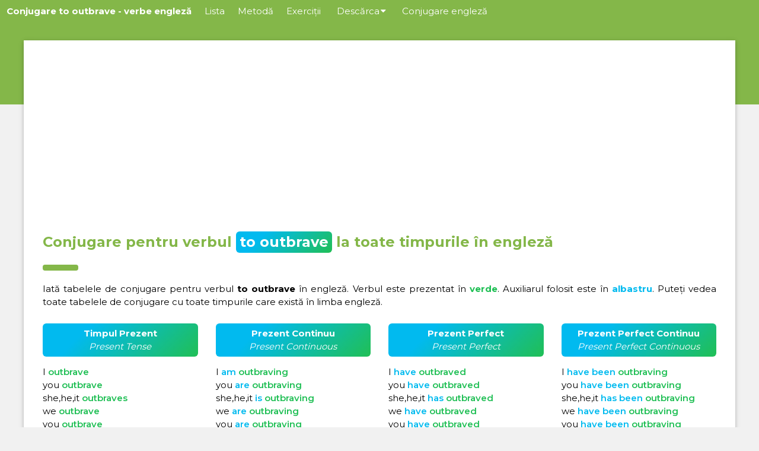

--- FILE ---
content_type: text/html; charset=UTF-8
request_url: https://verbe-neregulate-engleza.ro/conjugare/engleza/outbrave
body_size: 3990
content:

<!DOCTYPE html>
<html lang="ro">
<head>
<meta charset="UTF-8">
<!-- Meta Alternate -->


<link rel="alternate" hreflang="ro" href="https://verbe-neregulate-engleza.ro/conjugare/engleza/outbrave" />
<link rel="alternate" hreflang="it" href="https://verbi-irregolari-inglese.it/coniugazione/inglese/outbrave" />
<link rel="alternate" hreflang="es" href="https://verbos-irregulares-ingles.com/conjugacion/ingles/outbrave" />
<link rel="alternate" hreflang="pt" href="https://verbos-em-ingles.com/conjugacao/ingles/outbrave" />


<title>Conjugare to outbrave - conjugări de verbe</title>
<!-- Meta Canonical -->
<link rel="canonical" href="https://verbe-neregulate-engleza.ro/conjugare/engleza/outbrave" />
<!-- Meta Content -->
<meta content="Conjugare to outbrave - verbe engleză conjugate la toate timpurile" name="title">
<meta content="Conjugare pentru verbul to outbrave la toate timpurile în engleză. Conjugă orice verb din limba engleză la toate timpurile." name="description">
<!-- Configuration -->
<meta name="viewport" content="width=device-width, initial-scale=1">
<!-- Design -->
<link rel="stylesheet" href="https://verbe-neregulate-engleza.ro/assets/css/main.css">
<link rel="stylesheet" href="https://verbe-neregulate-engleza.ro/assets/css/bootstrap.css">
<link rel="stylesheet" href="https://verbe-neregulate-engleza.ro/assets/css/conjug.css">
<link rel="stylesheet" href="https://verbe-neregulate-engleza.ro/assets/css/ajax.css">
<link href='https://verbe-neregulate-engleza.ro/assets/img/fav-icon.png' rel='icon' type='image/png'>
<!-- Scripts -->
<script src="https://verbe-neregulate-engleza.ro/js/scripts.js"></script>
<script src="https://verbe-neregulate-engleza.ro/js/ajax-search.js"></script>
<link href="https://fonts.googleapis.com/css2?family=Montserrat:wght@300;400;500;600;700&display=swap" rel="stylesheet">
<link rel="stylesheet" href="https://cdnjs.cloudflare.com/ajax/libs/font-awesome/4.7.0/css/font-awesome.min.css">
<!-- Google tag (gtag.js) -->
<script async src="https://www.googletagmanager.com/gtag/js?id=G-M40N8CBYD9"></script>
<script>
  window.dataLayer = window.dataLayer || [];
  function gtag(){dataLayer.push(arguments);}
  gtag('js', new Date());

  gtag('config', 'G-M40N8CBYD9');
</script>
<!-- Google Adsense -->
<script data-ad-client="ca-pub-9705258080022667" async src="https://pagead2.googlesyndication.com/pagead/js/adsbygoogle.js"></script>

</head>

<body id="myPage" class="vbs-light-grey">

	<header>
<!-- Navbar -->
<div class="vbs-top vbs-white">
 <div class="vbs-bar vbs-green vbs-left-align">
  <a class="vbs-bar-item vbs-button vbs-right vbs-show vbs-hover-white vbs-green" href="javascript:void(0);" onclick="openNav()"><i class="fa fa-bars"></i></a>
  <h1><a href="https://verbe-neregulate-engleza.ro/conjugare/engleza/outbrave" class="vbs-bar-item vbs-button vbs-green vbs-hover-white vbs-site-title">Conjugare to outbrave - verbe engleză</a>
  </h1>
  <a href="/." title="Lista completă de verbe neregulate în engleză." class="vbs-bar-item vbs-button vbs-hide-small vbs-hover-white vbs-hide-medium vbs-hide-xlarge">Lista</a>
  <a href="/metoda-de-invatare-eficienta" title="Cum să memorezi uşor verbele neregulate în limba engleză." class="vbs-bar-item vbs-button vbs-hide-small vbs-hover-white vbs-hide-medium vbs-hide-xlarge">Metodă</a>
  <a href="/exercitii" title="Exerciții cu verbele neregulate în engleză." class="vbs-bar-item vbs-button vbs-hide-small vbs-hover-white vbs-hide-medium vbs-hide-xlarge">Exerciții</a>
    <div class="vbs-dropdown-hover vbs-hover-white vbs-hide-small vbs-hide-medium vbs-hide-xlarge">
    <button class="vbs-button vbs-hover-white vbs-hide-medium vbs-hide-xlarge" onclick="window.location.href = '/descarca-pdf';" title="Descărcați lista verbelor neregulate">Descărca<i style="margin-left:2px" class="fa fa-caret-down"></i></button>
    <div class="vbs-dropdown-content vbs-card-4 vbs-bar-block vbs-hover-white">
      <a href="/descarca-pdf" class="vbs-bar-item vbs-button vbs-hover-white">PDF</a>
    </div>
  </div>
  <a href="/conjugare/" title="Conjugare engleză - conjugări de verbe." class="vbs-bar-item vbs-button vbs-hide-small vbs-hover-white vbs-hide-medium vbs-hide-xlarge">Conjugare engleză</a>
 </div>

  <!-- Navbar on small screens -->
 <div id="navDemo" class="vbs-bar-block vbs-green vbs-hide vbs-small">
    <a href="/." class="vbs-bar-item vbs-button">Lista</a>
    <a href="/metoda-de-invatare-eficienta" class="vbs-bar-item vbs-button">Metodă</a>
    <a href="/exercitii" class="vbs-bar-item vbs-button">Exerciții</a>
    <a href="/descarca-pdf" class="vbs-bar-item vbs-button">Descărca PDF</a>
    <a href="/conjugare/" class="vbs-bar-item vbs-button">Conjugare engleză</a>
  </div>
</div>
</header>

<div id="block-overflow"></div>

	<!-- Content -->
	<div class="vbs-hide-margin-top vbs-hide-small" style="padding-top:32px"></div>
	<div class="vbs-content vbs-card" style="max-width:1200px ; margin-top:-140px ;">
	<div class="vbs-row-padding vbs-white vbs-padding-16 vbs-container">
	   <div id="main-content">
<div style="margin-bottom:15px" id="adsense">



  <script async src="https://pagead2.googlesyndication.com/pagead/js/adsbygoogle.js"></script>
  <!-- Top ADS -->
  <ins class="adsbygoogle"
       style="display:block"
       data-ad-client="ca-pub-9705258080022667"
       data-ad-slot="2754882009"
       data-ad-format="auto"
       data-full-width-responsive="true"></ins>
  <script>
       (adsbygoogle = window.adsbygoogle || []).push({});
  </script>





</div>
<div class="vbs-container" id="pdf" style="margin-top:16px">
	<h2 class="vbs-xlarge vbs-text-green"><b>Conjugare pentru verbul <span class="infinitive-title">to outbrave</span> la toate timpurile în engleză</b></h2>
	<hr style="width:50px;border:5px solid #84b749" class="vbs-round">

<p style="text-align:justify;">
Iată tabelele de conjugare pentru verbul <b>to outbrave</b> în engleză. Verbul este prezentat în <span style="font-weight:700; color:#20bf55">verde</span>. Auxiliarul folosit este în <span style="font-weight:700; color:#01baef">albastru</span>. Puteți vedea toate tabelele de conjugare cu toate timpurile care există în limba engleză.</p>

	
<div class="row">
  <div class="col-lg-3 col-md-6 col-sm-12 verb-list"><h3 class="vbs-medium vbs-text-white h3-gradient"><b>Timpul Prezent</b><br/><em>Present Tense</em></h3><ul><li><i class="verbul">I </i><i class="verbul-engleza">outbrave</i></li><li><i class="verbul">you </i><i class="verbul-engleza">outbrave</i></li><li><i class="verbul">she,he,it </i><i class="verbul-engleza">outbraves</i></li><li><i class="verbul">we </i><i class="verbul-engleza">outbrave</i></li><li><i class="verbul">you </i><i class="verbul-engleza">outbrave</i></li><li><i class="verbul">they </i><i class="verbul-engleza">outbrave</i></li></ul></div>
  <div class="col-lg-3 col-md-6 col-sm-12 verb-list "><h3 class="vbs-medium vbs-text-white h3-gradient"><b>Prezent Continuu</b><br/><em>Present Continuous</em></h3><ul><li><i class="verbul">I </i><i class="g">am </i><i class="verbul-engleza">outbraving</i></li><li><i class="verbul">you </i><i class="g">are </i><i class="verbul-engleza">outbraving</i></li><li><i class="verbul">she,he,it </i><i class="g">is </i><i class="verbul-engleza">outbraving</i></li><li><i class="verbul">we </i><i class="g">are </i><i class="verbul-engleza">outbraving</i></li><li><i class="verbul">you </i><i class="g">are </i><i class="verbul-engleza">outbraving</i></li><li><i class="verbul">they </i><i class="g">are </i><i class="verbul-engleza">outbraving</i></li></ul></div>
  <div class="col-lg-3 col-md-6 col-sm-12 verb-list"><h3 class="vbs-medium vbs-text-white h3-gradient"><b>Prezent Perfect</b><br/><em>Present Perfect</em></h3><ul><li><i class="verbul">I </i><i class="g">have </i><i class="verbul-engleza">outbraved</i></li><li><i class="verbul">you </i><i class="g">have </i><i class="verbul-engleza">outbraved</i></li><li><i class="verbul">she,he,it </i><i class="g">has </i><i class="verbul-engleza">outbraved</i></li><li><i class="verbul">we </i><i class="g">have </i><i class="verbul-engleza">outbraved</i></li><li><i class="verbul">you </i><i class="g">have </i><i class="verbul-engleza">outbraved</i></li><li><i class="verbul">they </i><i class="g">have </i><i class="verbul-engleza">outbraved</i></li></ul></div>
  <div class="col-lg-3 col-md-6 col-sm-12 verb-list"><h3 class="vbs-medium vbs-text-white h3-gradient"><b>Prezent Perfect Continuu</b><br/><em>Present Perfect Continuous</em></h3><ul><li><i class="verbul">I </i><i class="g">have </i><i class="g">been </i><i class="verbul-engleza">outbraving</i></li><li><i class="verbul">you </i><i class="g">have </i><i class="g">been </i><i class="verbul-engleza">outbraving</i></li><li><i class="verbul">she,he,it </i><i class="g">has </i><i class="g">been </i><i class="verbul-engleza">outbraving</i></li><li><i class="verbul">we </i><i class="g">have </i><i class="g">been </i><i class="verbul-engleza">outbraving</i></li><li><i class="verbul">you </i><i class="g">have </i><i class="g">been </i><i class="verbul-engleza">outbraving</i></li><li><i class="verbul">they </i><i class="g">have </i><i class="g">been </i><i class="verbul-engleza">outbraving</i></li></ul></div>
</div>

<div class="row">
  <div class="col-lg-3 col-md-6 col-sm-12 verb-list"><h3 class="vbs-medium vbs-text-white h3-gradient"><b>Timpul Trecut</b><br/><em>Past Tense</em></h3><ul><li><i class="verbul">I </i><i class="verbul-engleza">outbraved</i></li><li><i class="verbul">you </i><i class="verbul-engleza">outbraved</i></li><li><i class="verbul">she,he,it </i><i class="verbul-engleza">outbraved</i></li><li><i class="verbul">we </i><i class="verbul-engleza">outbraved</i></li><li><i class="verbul">you </i><i class="verbul-engleza">outbraved</i></li><li><i class="verbul">they </i><i class="verbul-engleza">outbraved</i></li></ul></div>
  <div class="col-lg-3 col-md-6 col-sm-12 verb-list "><h3 class="vbs-medium vbs-text-white h3-gradient"><b>Trecut Continuu</b><br/><em>Past Continuous</em></h3><ul><li><i class="verbul">I </i><i class="g">was </i><i class="verbul-engleza">outbraving</i></li><li><i class="verbul">you </i><i class="g">were </i><i class="verbul-engleza">outbraving</i></li><li><i class="verbul">she,he,it </i><i class="g">was </i><i class="verbul-engleza">outbraving</i></li><li><i class="verbul">we </i><i class="g">were </i><i class="verbul-engleza">outbraving</i></li><li><i class="verbul">you </i><i class="g">were </i><i class="verbul-engleza">outbraving</i></li><li><i class="verbul">they </i><i class="g">were </i><i class="verbul-engleza">outbraving</i></li></ul></div>
  <div class="col-lg-3 col-md-6 col-sm-12 verb-list"><h3 class="vbs-medium vbs-text-white h3-gradient"><b>Trecut Perfect</b><br/><em>Past Perfect</em></h3><ul><li><i class="verbul">I </i><i class="g">had </i><i class="verbul-engleza">outbraved</i></li><li><i class="verbul">you </i><i class="g">had </i><i class="verbul-engleza">outbraved</i></li><li><i class="verbul">she,he,it </i><i class="g">had </i><i class="verbul-engleza">outbraved</i></li><li><i class="verbul">we </i><i class="g">had </i><i class="verbul-engleza">outbraved</i></li><li><i class="verbul">you </i><i class="g">had </i><i class="verbul-engleza">outbraved</i></li><li><i class="verbul">they </i><i class="g">had </i><i class="verbul-engleza">outbraved</i></li></ul></div>
  <div class="col-lg-3 col-md-6 col-sm-12 verb-list"><h3 class="vbs-medium vbs-text-white h3-gradient"><b>Trecut Perfect Continuu</b><br/><em>Past Perfect Continuous</em></h3><ul><li><i class="verbul">I </i><i class="g">had </i><i class="g">been </i><i class="verbul-engleza">outbraving</i></li><li><i class="verbul">you </i><i class="g">had </i><i class="g">been </i><i class="verbul-engleza">outbraving</i></li><li><i class="verbul">she,he,it </i><i class="g">had </i><i class="g">been </i><i class="verbul-engleza">outbraving</i></li><li><i class="verbul">we </i><i class="g">had </i><i class="g">been </i><i class="verbul-engleza">outbraving</i></li><li><i class="verbul">you </i><i class="g">had </i><i class="g">been </i><i class="verbul-engleza">outbraving</i></li><li><i class="verbul">they </i><i class="g">had </i><i class="g">been </i><i class="verbul-engleza">outbraving</i></li></ul></div>
</div>
<div style="margin-bottom:15px" id="adsense">



  <script async src="https://pagead2.googlesyndication.com/pagead/js/adsbygoogle.js"></script>
  <!-- Top ADS -->
  <ins class="adsbygoogle"
       style="display:block"
       data-ad-client="ca-pub-9705258080022667"
       data-ad-slot="2754882009"
       data-ad-format="auto"
       data-full-width-responsive="true"></ins>
  <script>
       (adsbygoogle = window.adsbygoogle || []).push({});
  </script>





</div>
<div class="row">
  <div class="col-lg-3 col-md-6 col-sm-12 verb-list"><h3 class="vbs-medium vbs-text-white h3-gradient"><b>Timpul Viitor</b><br/><em>Future Tense</em></h3><ul><li><i class="verbul">I </i><i class="pt">will </i><i class="verbul-engleza">outbrave</i></li><li><i class="verbul">you </i><i class="pt">will </i><i class="verbul-engleza">outbrave</i></li><li><i class="verbul">she,he,it </i><i class="pt">will </i><i class="verbul-engleza">outbrave</i></li><li><i class="verbul">we </i><i class="pt">will </i><i class="verbul-engleza">outbrave</i></li><li><i class="verbul">you </i><i class="pt">will </i><i class="verbul-engleza">outbrave</i></li><li><i class="verbul">they </i><i class="pt">will </i><i class="verbul-engleza">outbrave</i></li></ul></div>
  <div class="col-lg-3 col-md-6 col-sm-12 verb-list "><h3 class="vbs-medium vbs-text-white h3-gradient"><b>Viitor Continuu</b><br/><em>Future Continuous</em></h3><ul><li><i class="verbul">I </i><i class="pt">will </i><i class="g">be </i><i class="verbul-engleza">outbraving</i></li><li><i class="verbul">you </i><i class="pt">will </i><i class="g">be </i><i class="verbul-engleza">outbraving</i></li><li><i class="verbul">she,he,it </i><i class="pt">will </i><i class="g">be </i><i class="verbul-engleza">outbraving</i></li><li><i class="verbul">we </i><i class="pt">will </i><i class="g">be </i><i class="verbul-engleza">outbraving</i></li><li><i class="verbul">you </i><i class="pt">will </i><i class="g">be </i><i class="verbul-engleza">outbraving</i></li><li><i class="verbul">they </i><i class="pt">will </i><i class="g">be </i><i class="verbul-engleza">outbraving</i></li></ul></div>
  <div class="col-lg-3 col-md-6 col-sm-12 verb-list"><h3 class="vbs-medium vbs-text-white h3-gradient"><b>Viitor Perfect</b><br/><em>Future Perfect</em></h3><ul><li><i class="verbul">I </i><i class="pt">will </i><i class="g">have </i><i class="verbul-engleza">outbraved</i></li><li><i class="verbul">you </i><i class="pt">will </i><i class="g">have </i><i class="verbul-engleza">outbraved</i></li><li><i class="verbul">she,he,it </i><i class="pt">will </i><i class="g">have </i><i class="verbul-engleza">outbraved</i></li><li><i class="verbul">we </i><i class="pt">will </i><i class="g">have </i><i class="verbul-engleza">outbraved</i></li><li><i class="verbul">you </i><i class="pt">will </i><i class="g">have </i><i class="verbul-engleza">outbraved</i></li><li><i class="verbul">they </i><i class="pt">will </i><i class="g">have </i><i class="verbul-engleza">outbraved</i></li></ul></div>
  <div class="col-lg-3 col-md-6 col-sm-12 verb-list"><h3 class="vbs-medium vbs-text-white h3-gradient"><b>Viitor Perfect Continuu</b><br/><em>Future Perfect Continuous</em></h3><ul><li><i class="verbul">I </i><i class="pt">will </i><i class="g">have </i><i class="g">been </i><i class="verbul-engleza">outbraving</i></li><li><i class="verbul">you </i><i class="pt">will </i><i class="g">have </i><i class="g">been </i><i class="verbul-engleza">outbraving</i></li><li><i class="verbul">she,he,it </i><i class="pt">will </i><i class="g">have </i><i class="g">been </i><i class="verbul-engleza">outbraving</i></li><li><i class="verbul">we </i><i class="pt">will </i><i class="g">have </i><i class="g">been </i><i class="verbul-engleza">outbraving</i></li><li><i class="verbul">you </i><i class="pt">will </i><i class="g">have </i><i class="g">been </i><i class="verbul-engleza">outbraving</i></li><li><i class="verbul">they </i><i class="pt">will </i><i class="g">have </i><i class="g">been </i><i class="verbul-engleza">outbraving</i></li></ul></div>
</div>

<div class="row">
  <div class="col-lg-3 col-md-6 col-sm-12 verb-list"><h3 class="vbs-medium vbs-text-white h3-gradient"><b>Imperativ</b><br/><em>Imperative</em></h3><ul><li><i class="b">outbrave</i></li><li><i class="pt">let's </i><i class="b">outbrave</i></li><li><i class="b">outbrave</i></li></ul></div>
  <div class="col-lg-3 col-md-6 col-sm-12 verb-list"><h3 class="vbs-medium vbs-text-white h3-gradient"><b>Participiul Prezent</b><br/><em>Present participle</em></h3><ul><li><i class="b">outbraving</i></li></ul></div>
  <div class="col-lg-3 col-md-6 col-sm-12 verb-list"><h3 class="vbs-medium vbs-text-white h3-gradient"><b>Participiul Trecut</b><br/><em>Past participle</em></h3><ul><li><i class="b">outbraved</i></li></ul></div>
  <div class="col-lg-3 col-md-6 col-sm-12 verb-list"><h3 class="vbs-medium vbs-text-white h3-gradient"><b>Participiul Perfect</b><br/><em>Perfect Participle</em></h3><ul><li><i class="g">having </i><i class="b">outbraved</i></li></ul></div>
</div>

	  <div style="margin-top:16px; margin-bottom:16px;">
     <h3 style="text-align:center" class="vbs-large vbs-text-green"><b>Cum se utilizează timpurile în engleză și se conjugă verbul to outbrave</b></h3>
     <p>Conjugarea în engleză poate părea simplă pe hârtie, dar trebuie să știți cum să folosiți corect timpul în diferite contexte. Aceste <b>tabele de conjugare</b> vă permit să vedeți cum se conjugă verbul to outbrave la toate timpurile.</p>
     <p>În engleză, verbele -ING exprimă continuitatea acțiunii în trecut, prezent și viitor. Prezentul simplu este folosit pentru a exprima adevăruri generale, în timp ce prezentul perfect este folosit pentru a sublinia rezultatul unui proces sau acțiune. <b>Aceste tabele de conjugare vă permit să vedeți exact cum este conjugat acest verb în toate timpurile în limba engleză</b>.</p>
  </div>

  <div style="margin-top:32px; margin-bottom:16px;">
     <h3 style="text-align:center" class="vbs-large vbs-text-green"><b>Conjugați un alt verb în limba engleză</b></h3>
  </div>
  <div class="container-fluid" style="margin-bottom:32px">
     <div class="row">
       <div class="search-box">
         <div class="form-form">
          <form id="conjug-form" class="conjug-form" method="post" action="https://verbe-neregulate-engleza.ro/conjugare/form.php" style="width:100%;">
             <div class="col-xl-9 col-lg-9 col-md-9 col-sm-9 col-xs-12 no-pad"  style="padding-left:0">
                <div class="form-verbe">
                   <img alt="Conjugă orice verb din limba engleză" src="https://verbe-neregulate-engleza.ro/assets/img/english_lang.png"/>
                   <input type="text" name="slug" autocomplete="off" placeholder="Ex. (Be, Go, Make, Drive, Sing ...)" />
                   <div class="result"></div>
                </div>
             </div>
             <div class="col-xl-3 col-lg-3 col-md-3 col-sm-3 col-xs-12  no-pad"  style="padding-right:0">
                <div class="form-submit">
                   <input type="submit" value="Conjugare" />
                </div>
             </div>
          </form>
        </div>
       </div>
     </div>
  </div>

  <div style="margin-top:16px; margin-bottom:16px;">
     <h3 style="text-align:center" class="vbs-large vbs-text-green"><b>Lista verbelor neregulate în engleză</b></h3>
     <p>Verbele neregulate sunt principala dificultate în conjugarea în limba engleză. Nu ezitați să consultați <a href="/.">lista noastră de verbe neregulate în limba engleză</a> pentru a le învăța. Este posibil să ascultați pronunția fiecăruia dintre aceste verbe.</p>
  </div>
  <a class="txt-underline-no" href="/." target="_blank"><button class="vbs-button vbs-block vbs-padding-large vbs-margin-bottom vbs-text-white hover-white" style=" font-weight:700; background-color: #20bf55;
     background-image: linear-gradient(315deg, #20bf55 0%, #01baef 74%); border-radius:6px; white-space:normal;">Faceți clic aici pentru a accesa lista verbelor neregulate în limba engleză</button></a>
     <div style="margin-top:32px; margin-bottom:16px;">
        <h3 style="text-align:center;" class="vbs-large vbs-text-green"><b>Alte verbe în engleză la întâmplare</b></h3>
     </div>
     <p style="text-align:center;"><a class="linkverb" style="margin-right:14px; margin-bottom:6px; display:inline-block;" href="https://verbe-neregulate-engleza.ro/conjugare/engleza/intrude">intrude</a><a class="linkverb" style="margin-right:14px; margin-bottom:6px; display:inline-block;" href="https://verbe-neregulate-engleza.ro/conjugare/engleza/jumble">jumble</a><a class="linkverb" style="margin-right:14px; margin-bottom:6px; display:inline-block;" href="https://verbe-neregulate-engleza.ro/conjugare/engleza/objurgate">objurgate</a><a class="linkverb" style="margin-right:14px; margin-bottom:6px; display:inline-block;" href="https://verbe-neregulate-engleza.ro/conjugare/engleza/ostracise">ostracise</a><a class="linkverb" style="margin-right:14px; margin-bottom:6px; display:inline-block;" href="https://verbe-neregulate-engleza.ro/conjugare/engleza/outbid">outbid</a><a class="linkverb" style="margin-right:14px; margin-bottom:6px; display:inline-block;" href="https://verbe-neregulate-engleza.ro/conjugare/engleza/outbreed">outbreed</a><a class="linkverb" style="margin-right:14px; margin-bottom:6px; display:inline-block;" href="https://verbe-neregulate-engleza.ro/conjugare/engleza/outfight">outfight</a><a class="linkverb" style="margin-right:14px; margin-bottom:6px; display:inline-block;" href="https://verbe-neregulate-engleza.ro/conjugare/engleza/paginate">paginate</a><a class="linkverb" style="margin-right:14px; margin-bottom:6px; display:inline-block;" href="https://verbe-neregulate-engleza.ro/conjugare/engleza/prohibit">prohibit</a><a class="linkverb" style="margin-right:14px; margin-bottom:6px; display:inline-block;" href="https://verbe-neregulate-engleza.ro/conjugare/engleza/revolve">revolve</a><a class="linkverb" style="margin-right:14px; margin-bottom:6px; display:inline-block;" href="https://verbe-neregulate-engleza.ro/conjugare/engleza/visualise">visualise</a>     </p>

</div>
</div>
</div>

<!-- Footer -->
<footer class="vbs-container vbs-padding-12 vbs-green vbs-center">
   <p>
      Verbe neregulate engleză <i class="fa fa-copyright"></i> 2025<span class="vbs-large"> • </span>Făcut cu dragoste în Marea Britanie 🇬🇧<span class="vbs-large"> • </span><a href="/politica-de-confidentialitate">Politică de confidențialitate</a>
       • <a href="https://langroo.com/ro/conjugare/engleza/outbrave">Langroo.com</a>   </p>
</footer>
</div>
</body>
</html>


--- FILE ---
content_type: text/html; charset=utf-8
request_url: https://www.google.com/recaptcha/api2/aframe
body_size: 267
content:
<!DOCTYPE HTML><html><head><meta http-equiv="content-type" content="text/html; charset=UTF-8"></head><body><script nonce="CnVwrI0rWzysdyxiF5qgZg">/** Anti-fraud and anti-abuse applications only. See google.com/recaptcha */ try{var clients={'sodar':'https://pagead2.googlesyndication.com/pagead/sodar?'};window.addEventListener("message",function(a){try{if(a.source===window.parent){var b=JSON.parse(a.data);var c=clients[b['id']];if(c){var d=document.createElement('img');d.src=c+b['params']+'&rc='+(localStorage.getItem("rc::a")?sessionStorage.getItem("rc::b"):"");window.document.body.appendChild(d);sessionStorage.setItem("rc::e",parseInt(sessionStorage.getItem("rc::e")||0)+1);localStorage.setItem("rc::h",'1766118849447');}}}catch(b){}});window.parent.postMessage("_grecaptcha_ready", "*");}catch(b){}</script></body></html>

--- FILE ---
content_type: text/css
request_url: https://verbe-neregulate-engleza.ro/assets/css/ajax.css
body_size: 229
content:
.vbs-top-search {
	position: absolute !important;
}

.result{
    position: absolute;
    z-index: 1;
    top: 100%;
    left: 0;
    width:100%;
    padding-right:15px;
    padding-top:6px
}
/* Formatting result items */
.result p{
  margin: 0;
      padding: 7px 10px;
      cursor: pointer;
      background: #eee;
      color: var(--color1);
      font-size: 14px !important;
      font-weight: 500 !important;
      border: 2px solid #e9ecef;
      border-radius: 4px;
      margin-bottom: 4px !important;
      width: 100%;
	text-align:left;

}
.result p:hover{
    background: #f2f2f2;
}
